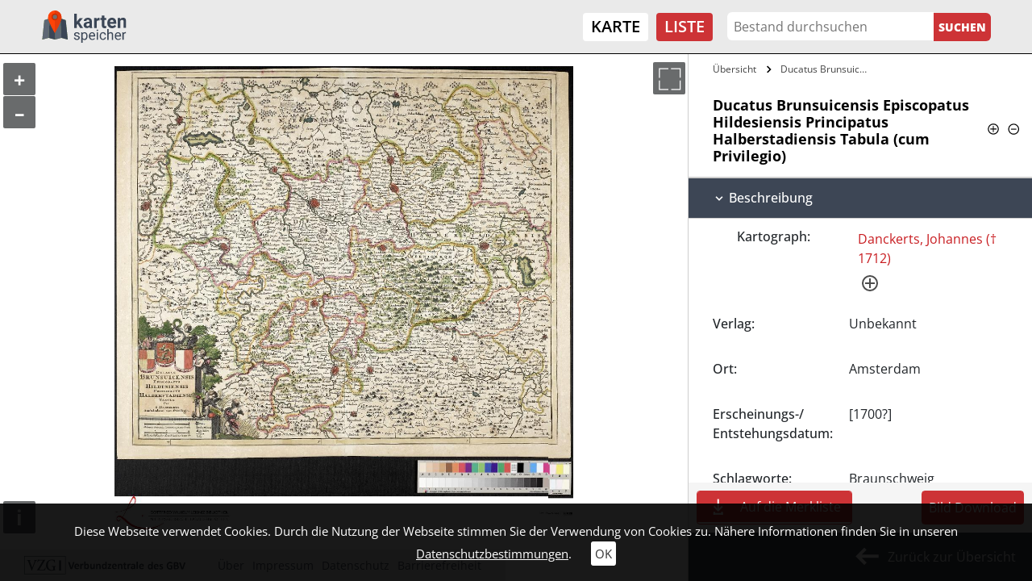

--- FILE ---
content_type: text/css; charset=utf-8
request_url: https://kartenspeicher.gbv.de/typo3conf/ext/jo_content/Resources/Public/Css/T_39/t_39_portal_base.css?1692603839
body_size: 14983
content:
/* Suchschlitz */
.search_wrap {
    background-color: var(--searchwrap_bg);
    padding: 10px 15px;
    margin-bottom: 10px;
}
.pre_mask_title,
.pre_mask_text{
    padding: 30px 0;
}
.searchform {
    padding: 40px 0 20px;
}
.searchform form {
    display: flex !important;
}
.searchform input {
    height: 100%;
    border: none;
    outline: none;
    border-radius: 0;
    margin: 0;
}
.searchform .search_box {
    flex: 1;
    padding: 5px 8px;
    height: 40px;
}
.searchform .search_button {
    background-image: var(--icons_white);
    background-color: rgba(0, 0, 0, .7);
    background-size: 800px;
    background-repeat: no-repeat;
    background-position: -639px -1px;
    width: 40px;
    height: 40px;
    cursor: pointer;
}

.joControls .c_button,
.joFound {
    height: 50px;
    border: none;
    line-height: 50px;
    text-align: center;
    cursor: pointer;
    overflow: hidden;
    position: relative;
    margin: 0;
    border-radius: 0;
    padding: 0;
}
.joControls .c_button {
    display: block;
    position: relative;
    width: 50px;
    background-color: transparent;
    transition: background-color 0.3s ease;
}
.joControls .c_button.active:focus,
.joControls .c_button.active:hover,
.joControls .c_button.active,
.joControls .c_button:hover,
.joControls .c_button[aria-expanded="true"] {
    background-color: var(--default_bg);
}
.c_button:hover .joSprite,
.c_button.active .joSprite {
    background-image: var(--icons_white);
}
.joControls .c_button {
    line-height: 35px;
}
.joFound {
    font-size: 15px;
    border-right: none;
    color: #000000;
    padding: 0 15px;
    cursor: auto;
}
.joFound-text {
    border-top: 1px solid black;
}
.facettes.container {
    background-color: rgba(0, 0, 0, .7);
}
.joControls {
    border-bottom: none;
}
/* Sortierung und Switch */
.image_only_label,
.item_sorting_label {
    margin-right: 5px;
}
.item_sorting {
    display: flex;
    list-style: none;
    padding: 0;
    margin: 0;
}
.item_sorting li {
    margin-right: 5px;
}
.item_sorting a {
    padding: 5px 10px;
    background-color: #696b6d;
    color: white;
    border-radius: 4px;
}
.item_sorting a:after {
    content: '\2191';
    font-size: 15px;
}
.item_sorting .active a {
    background-color: var(--default_bg);
}
.item_sorting .direction_desc a:after {
    content: '\2193';
}
.joMainWrapper .sort_switch_wrap {
    width: 100%;
}
.joListandtable > li {
    padding: 0;
    margin-right: 5px;
}
.joListandtable a {
    width: 24px;
    height: 24px;
    display: block;
    background-image: var(--icons_black);
    background-color: transparent;
    background-size: 520px;
    background-repeat: no-repeat;
    font-size: 0;
    transition: background-color 0.3s ease;
    border: 1px solid #000;
    border-radius: 4px;
}
.joListandtable .list_icon {
    background-position: -418px -107px;
}
.joListandtable .grid_icon {
    background-position: -2px -157px;
}
.joListandtable .gallery_icon {
    background-position: -81px -183px;
}
.joListandtable a:hover,
.joListandtable .active a {
    background-image: var(--icons_white);
    background-color: var(--default_bg);
    transition: background-color 0.3s ease;
}
/* Liste - Tabelenansicht */
.joDetail .classic_view .tableview.results{
    padding-top: 20px;
}
.joDetail .classic_view .tableview .table_inner_wrap{
    table-layout: auto;
    width: 100%;
    white-space: nowrap;
}
.joDetail .classic_view .tableview .table-item{
    border-top: 1px solid #aaa5a5;
}
.joDetail .classic_view .tableview .table-item td{
    padding: 3px 10px 3px 0;
    overflow: hidden;
    text-overflow: ellipsis;
    min-width: fit-content;
}
.joDetail .classic_view .tableview .table-item .table_img_link{
    background-color: grey;
    padding: 5px;
}
.joDetail .classic_view .tableview .table-item .table-img{
    padding: 30px;
    background-repeat: no-repeat;
    background-size: contain;
    background-position: 50% 50%;
}
.joDetail .classic_view .tableview .table-item td:last-child{
    padding-right: 0;
    width: 100%;
}
.joDetail .classic_view .searchinstructure_wrap .searchinstructure{
    display: inline-block;
    color: #ffffff;
    background-color: #1865e2;
    padding: 8px 15px;
    margin: 20px 0 0;
}

/* Liste - Folderansicht */
.list_container_wrap{

}
.list_container_wrap .folder_bcp_wrap{
    padding: 0 0 20px 0; 
    border-bottom: #000000 1px solid;
    margin: 20px 0;
}
.list_container_wrap .folder_bcp_wrap a{
    color: var(--link_normal_color);
}
.list_container_wrap .folder_object .folder-wrap h3,
.list_container_wrap .folder a{
    color: #000000;   
}
.list_container_wrap .folder{
    position: relative;
    overflow: hidden;
}
.list_container_wrap .folder .folder_icon,
.list_container_wrap .folder-img{
    padding-top:100%;
    width: 100%;
    background-repeat: no-repeat;
    background-position: 50% 50%;
    background-size: contain;
    margin: 0 0 15px 0;
}
.list_container_wrap .folder-img:hover{
    
}
.list_container_wrap .folder .deadend,
.list_container_wrap .folder a{
    display: flex;
    text-align: center;
    flex-direction: column;
    align-content: center;
}
.list_container_wrap .folder,
.list_container_wrap .folder_object{
    margin-bottom: 30px;
}
.list_container_wrap .folder .deadend,
.list_container_wrap .folder a,
.list_container_wrap .folder_object .folder-wrap{
    height: 100%;
}
.list_container_wrap .folder_object .folder-wrap h3,
.list_container_wrap .folder .deadend{
    padding: 15px;
}
.list_container_wrap .folder a,
.list_container_wrap .folder_object .folder-wrap{
    padding: 0 10px;
}
.list_container_wrap .folder_object .folder-wrap{
    text-align: center;
}
.list_container_wrap .folder .folder_icon{
    background-color: grey;
}
.list_container_wrap .folder_object .folder-wrap h3{
    margin: unset;
    padding: unset;
    line-height: 1.2;
    text-transform: unset;
    letter-spacing: unset;
}
.list_container_wrap .folder_object .folder-wrap h3{
     font-weight: 300;
}
.list_container_wrap .folder_object .folder-wrap h3{
    display: -webkit-box;
    -webkit-line-clamp: 4;
    -webkit-box-orient: vertical;
    overflow: hidden;
}
.list_container_wrap .folder .deadend span,
.list_container_wrap .folder a span{
    display: block;
    font-size: 20px;
}
.level_up{
    text-align: center;
    padding:20px 0;
}
.found_in_structure{
    border-top: #000000 1px solid;
    padding:30px 0;
}

.facettes {
    background-color: var(--facettes_bg);
    padding-right: 15px;
    padding-left: 15px;
}
.joSameYears-text,
.joNoTime {
    padding: 15px;
    margin: 0 20px;
    text-align: center;
    font-size: 16px;
}
.joPageTimeline {
    width: 100%;
    height: auto;
    margin: 0 0 6px 0;
}
.joStartSlider div.joSlideableYearContainer .ecke,
.joStartSlider div.joSlideableYearContainer .content,
.joEndSlider div.joSlideableYearContainer .ecke,
.joEndSlider div.joSlideableYearContainer .content {
    color: var(--year_slider_ecke_color);
    background-color: var(--year_slider_ecke_bg_color);
}
.joFacettesContainer .joLoadNext,
.joFacettesContainer .joLoadPrev {
    text-align: center;
}
.joFacettesContainer .joAjaxLoadNext {
    -webkit-transform: rotate(90deg);
    transform: rotate(90deg);
}
.joFacettesContainer .joAjaxLoadPrev {
    -webkit-transform: rotate(-90deg);
    transform: rotate(-90deg);
}
.joFacettesContainer .joAjaxLoadNext,
.joFacettesContainer .joAjaxLoadPrev {
    display: inline-block;
    width: 40px;
    height: 40px;
    background-image: var(--icons_black);
    background-color: transparent;
    background-size: 800px;
    background-repeat: no-repeat;
    cursor: pointer;
    background-position: -520px -40px;
}
#entityFirstletter .joFacettesContainer,
#classificationtagsFirstletter .joFacettesContainer {
    overflow: hidden;
    position: relative;
}
.joFacettesContainer .joIndex {
    position: absolute;
    width: 100%;
}
/* search / facettes - ende */

/* facettes - tab content - start */
.facettes .tab-pane-inactive,
.facettes .tab-pane {
    position: relative;
    padding: 30px 0 15px;
}
.facettes h3 {
    color: var(--facettes_header);
}
.results {
    padding-top: 40px;
}
.list_container_wrap.folder_wrap h2,
.list_container_wrap .folder a span,
.results h3,
.facettes h3{
    font-weight: 300;
}
.list_container_wrap.folder_wrap h2,
.list_container_wrap .folder a span,
.results h3,
.facettes h3{
    font-size: 16px;
}
.results h3,
.facettes h3 {
    margin: 0 0 5px 0;
    padding: 0 0 5px;
}
.facettes h3 {
    border-bottom: var(--facettes_header_border) 1px dotted;
}
.index_wrapper > .row {
    margin-left: 0;
    margin-right: 0;
}
.index_wrapper .index_col {
    padding-left: 0;
    padding-right: 5px;
}
.index_wrapper .index_col:last-child {
    padding-right: 0;
}
.index_wrapper .button_wrap {
    position: relative;
}
.facettes .button_wrap {
    display: flex;
    margin-bottom: 5px;
}
.index_wrapper span,
.index_wrapper a {
    position: relative;
    display: block;
}
.facettes .joCheck {
    background-color: transparent;
    border: 1px solid var(--facettes_checkbox);
    cursor: pointer;
    color: transparent;
    user-select: none;
    width: 23px;
    height: 23px;
    margin: 0 4px 0 0;
    padding: 0;
    min-height: 23px;
    line-height: 23px;
}
.facettes .joCheck.joCheckColor_active::before {
    content: " ";
    width: 21px;
    height: 21px;
    display: block;
    background-image: var(--icons_white);
    background-color: transparent;
    background-size: 500px;
    background-repeat: no-repeat;
    background-position: -302px -2px;
    opacity: .8;
}
.facettes .add.joCheckColor_active::after {
    content: "x";
    width: 20px;
    height: 20px;
    display: block;
    opacity: .8;
    position: absolute;
    top: -10px;
    right: -15px;
}
.index_wrapper .button_wrap a {
    color: var(--facettes_link);
}
.index_wrapper .button_wrap a.add {
    padding-right: 10px;
    border-radius: 4px;
    width: auto;
}
.facettes .add,
.facettes .remove {
    display: flex;
    width: 100%;
    background-color: transparent;
    padding: 0 3px;
    font-size: 15px;
    min-height: 23px;
    line-height: 23px;
    transition: background-color 0.3s ease;
}
.facettes .add.joCheckColor_active,
.facettes .add.joCheckColor_inactive:hover {
    background-color: var(--facettes_link_hover_bg);
}
.joAutocomplete-container .joAutoPer-icon,
.facettes .joAlphIndex-icon {
    display: inline-block;
    width: 30px;
    height: 25px;
    vertical-align: middle;
    background-image: url(--icons_white);
    background-color: transparent;
    background-size: 950px;
    background-repeat: no-repeat;
    margin-bottom: 3px;
}
.facettes .joAlphIndex-icon {
    background-position: -725px -127px;
    background-size: 800px;
}
.joAlphabetIndex {
    margin: 0;
    padding: 0;
    list-style-type: none;
}
.joAutocomplete,
.joAlphabetIndex,
.lbl {
    display: inline-block;
    vertical-align: middle;
}
.joAlphabetIndex li {
    text-align: center;
    float: left;
    margin: 0 0 1px 1px;
    position: relative;
}
.joControls li .joKreis,
.joAlphabetIndex li .joKreis{
    width:5px;
    height:5px;
    background-color: red;
    position: absolute;
    right: 6px;
    top: 3px;
    border-radius: 100%;
}
.joAlphabetIndex li span,
.joAlphabetIndex li a {
    margin: 0;
    color: #ffffff;
    width: 35px;
    height: 35px;
    line-height: 35px;
    display: block;
    background-color: transparent;
    text-decoration: none;
}
.joAlphabetIndex li span {
    color: rgba(255, 255, 255, .3);
}
.joAlphabetIndex li a:hover,
.joAlphabetIndex li.active a {
    background-color: var(--default_bg);
}
.joFacettesContainer .index_wrapper {
    margin-left: 0;
    margin-right: 0;
}
.alternativeview_1 {
    background-color: #ffffff;
}
.alternativeview_1 .fi01 {
    flex: 1;
}
.alternativeview_1 .fo01 {
}
.alternativeview_1 .tl01 {
    width: 100%;
}
.alternativeview_1 .v01 {
}
.alternativeview_1 .c_button {
    height: auto;
    width: auto;
    display: flex;
}
.alternativeview_1 .c_button .joSprite {
    height: 35px;
    width: 35px;
    background-size: 600px;
}
.alternativeview_1 .t01 {
    color: var(--link_normal_color);
}
.alternativeview_1 .c_button.active .t01,
.alternativeview_1 .c_button:hover .t01 {
    color: var(--link_hover_color);
}
.alternativeview_1 .fi01,
.alternativeview_1 .fo01,
.alternativeview_1 .v01 {
    padding-bottom: 20px;
}
.joTimeLineAndFilter .c_button .joSprite {
    background-image: var(--icons_red);
}
.joTimeLineAndFilter .c_button:hover .joSprite,
.joTimeLineAndFilter .c_button.active .joSprite {
    background-image: var(--icons_white);
}
.joTimeLineAndFilter .c_button {
    border: 1px solid var(--main_color);
    border-radius: 4px;
    margin-right: 8px;
}
.alternativeview_1 .t01 {
    text-overflow: ellipsis;
    white-space: nowrap;
    overflow: hidden;
    max-width: 6vw;
    padding-right: 5px;
    color: #000;
    font-weight: 700;
}
.joTimeLineAndFilter .c_button {
    border: 1px solid #000;
}
.joTimeLineAndFilter .joControls .c_button.active:hover,
.joTimeLineAndFilter .joControls .c_button.active,
.joTimeLineAndFilter .joControls .c_button:hover,
.joTimeLineAndFilter .c_button.active,
.alternativeview_1 .c_button:hover {
    border: 1px solid var(--main_color);
    background-color: transparent;
}
.joTimeLineAndFilter .c_button .joSprite {
    background-image: var(--icons_black);
}
.joTimeLineAndFilter .c_button:hover .joSprite,
.joTimeLineAndFilter .c_button.active .joSprite {
    background-image: var(--icons_red);
}
.joControls .c_button:hover {
    background-color: transparent;
}
.alternativeview_1 .c_button.active .t01,
.alternativeview_1 .c_button:hover .t01 {
    color: var(--main_color);
}
#joDeleteIcon {
    background-color: transparent;
}
#joDeleteIcon .joSprite {
    background-image: var(--icons_black);
}
.c_button.active #joDeleteIcon .joSprite,
.c_button:hover #joDeleteIcon .joSprite {
    background-image: var(--icons_red);
}
.joAutocomplete-container .joAutoPer-icon,
.facettes .joAlphIndex-icon {
    background-image: var(--icons_black);
}

.joFacettedSearch .img_wrap {
    width: 25px;
    height: 25px;
    overflow: hidden;
    position: relative;
    margin-right: 3px;
}
.joFacetteItem,
.joFacettedSearch .img_wrap,
.joFacettedSearch span {
    display: inline-block;
    vertical-align: middle;
}
.joFacettedSearch span {
    color: var(--facettes_header);
    font-style: italic;
}
.joFacetteItem {
    border-radius: 3px;
    margin: 0 5px;
    line-height: 100%;
    background-color: #696b6d;
    padding: 3px 5px;
    position: relative;
}
.joFacettedSearch a {
    color: #ffffff;
    text-decoration: none;
}
.joFacettedSearch a .img-container {
    background-color: #bc0d12;
    position: absolute;
    right: -10px;
    top: -10px;
    border-radius: 20px;
    color: #ffffff;
    z-index: 150;
    line-height: 100%;
    width: 19px;
    height: 19px;
    display: none;
    overflow: hidden;
}
.joFacetteItem:hover .img-container {
    display: block;
}
.joFacetteItem .img-container .joSprite {
    background-image: var(--icons_white);
    background-position: -209px 0px;
    background-size: 350px;
}
#joDeleteIcon {
    background-color: #bc0d12;
    height: 100%;
}
#joDeleteIcon .joSprite {
    background-image: var(--icons_white);
    background-position: -569px 0px;
}
.delete_text,
.showfilter_text {
    display: none;
}
/* facettes - tab content - ende */

/* Icons - start */
a[href="#tenantHierarchy"] .joSprite,
a[href="#tenant"] .joSprite {
    background-position: -266px 1px;
}
a[href="#entityFirstletter"] .joSprite {
    background-position: -237px -28px;
}
a[href="#facette_info"] .joSprite {
    background-position: -448px -118px;
}
a[href="#classCollection"] .joSprite {
    background-position: -117px -57px;
}
a[href="#publisherFirstletter"] .joSprite {
    background-position: -297px -177px;
}
a[href="#searchparams"] .joSprite {
    background-position: -568px -58px;
}
a[href="#classificationtagsFirstletter"] .joSprite {
    background-position: -147px -88px;
}
a[href="#objectTypeHierarchy"] .joSprite,
a[href="#objectType"] .joSprite {
    background-position: -566px 2px;
}
a[href="#locationHierarchy"] .joSprite {
    background-position: -57px 2px;
}
a[href="#scaleMetric"] .joSprite {
    background-position: -477px -58px;
}
a[href="#classProject"] .joSprite {
    background-position: -522px 0px;
}
a[href="#location"] .joSprite,
a[href="#locationFirstletter"] .joSprite {
    background-position: -117px 1px;
}
a[href="#objectsPlantsFirstletter"] .joSprite {
    background-position: -710px -93px;
}
a[href="#timeline"] .joSprite {
    background-position: -141px 1px;
}
a.active[href="#searchparams"] .joSprite,
a[href="#searchparams"]:hover .joSprite {
    background-image: var(--icons_white);
}
a[href="#datasource"] .joSprite {
    background-position: -388px -177px;
}
.joSearchControl{
    display: flex;
    border-top: #000000 1px dotted;
}
.joSearchControl .img_wrap .joSprite {
    background-image: var(--facette_search_result_icons);
}
#joDeleteIcon .joSprite {
    background-position: -357px 2px;
}
.joSearchControl div#fulltext {
    background-position: -482px -3px;
}
.joSearchControl div#timeline {
    background-position: -93px -4px;  
}
.joSearchControl div#tenant,
.joSearchControl div#tenantHierarchy {
    background-position: -273px -5px;
}
.joSearchControl div#sortvar {
    background-position: -242px -93px;
}
.joSearchControl div#classCollection {
    background-position: -122px -63px;
}
.joSearchControl div#scaleMetric {
    background-position: -481px -63px;
}
.joSearchControl div#entitynorole {
    background-position: -242px -34px;
}
.joSearchControl div#classificationtags {
    background-position: -152px -93px;
}
.joSearchControl div#objectTypeHierarchy,
.joSearchControl div#objectType {
    background-position: -571px -3px;
}
.joSearchControl div#location {
    background-position: -123px -4px;
}
.joSearchControl div#locationHierarchy {
    background-position: -63px -3px;
}
.joSearchControl div#publisher {
    background-position: -304px -182px;
}
.joSearchControl div#Boundingbox {
    background-position: -453px -182px;
}
.joSearchControl div#objectsPlants {
    background-position: -720px -98px;
}
.joSearchControl div#classProject {
    background-position: -528px -6px;
}
.joSearchControl div#searchradius {
    background-position: -123px -93px;
}
/* Icons - ende */

/* resultlist - start */
.list_notable {
    border: 1px solid var(--resultlist_border);
    padding: 0;
    margin-bottom: 20px;
}
.list_notable:hover {
    box-shadow: 0px 0px 10px rgb(0 0 0 / 60%);
}
.list_notable .joResponseImage {
    width: 100%;
    height: auto;
    border: rgba(0, 0, 0, 1) 5px solid;
}
.list_notable .txt {
    padding: 20px 10px 20px 20px;
    margin-left: 0;
}
.list_notable .sw {
    margin-bottom: 15px;
}
.list_notable h2 {
    font-size: 25px;
    padding: 0 0 30px;
    margin: 0;
}
.list_notable a {
    color: black;
}
.list_notable .label {
    font-weight: 600;
}
.list_notable .item_no_label_wrap.ha,
.list_notable .item_no_label_wrap.ha div,
.list_notable .item_wrap.ha,
.list_notable .item_wrap.ha div{
    display: inline;
}
.load_child_elements a,
.detailEntityLink,
a.joDetailBlue,
.list_notable a.underline {
    background-color: rgba(0, 0, 0, 0.5);
    display: inline-block;
    padding: 3px 5px;
    border-radius: 4px;
    margin: 0 0 2px;
    transition: background-color 0.3s ease;
    color: #fff;
    text-decoration: none;
    position: relative;
}
.list_notable .detailEntityLink {
    color: #fff;
}
.list_notable .joListLinks {
    padding: 0;
}
.control_button {
    margin-bottom: 3px;
    overflow: hidden;
    width: 100%;
}
.table .control_button a,
.list_notable .control_button a,
.list_notable .control_button .inactive_link,
.table .control_button .inactive_link {
    text-decoration: none;
    display: flex;
    -webkit-box-orient: horizontal;
    -webkit-box-direction: reverse;
    -ms-flex-direction: row-reverse;
    flex-direction: row-reverse;
}
.control_button span {
    width: 100%;
}
.control_button a > div,
.control_button span {
    transition: background-color 0.3s ease;
    background-color: var(--link_normal_bg);
}
.control_button a:hover div,
.control_button a:hover span {
    background-color: var(--link_hover_bg);
    text-decoration: none;
    color: var(--link_hover_color);
}
.control_button span,
.control_button.viewer .inactive_link span {
    line-height: 40px;
    padding: 0 5px 0 0;
    color: var(--link_normal_color);
}
.gallery_view .control_button span {
    color: var(--link_hovergrid_color);
}
.control_button a div,
.control_button .link div,
.control_button .inactive_link div {
    width: 40px;
}
.results .viewer .joSprite,
.results .detail .joSprite,
.results .colbox .joSprite {
    background-image: var(--icons_white);
    background-color: transparent;
    background-repeat: no-repeat;
    height: 100%;
}
.results .detail .joSprite {
    background-size: 750px;
    background-position: -74px -78px;
}
.results .viewer .joSprite {
    background-size: 620px;
    background-position: 3px -60px;
}
.results .colbox .joSprite {
    background-size: 650px;
    background-position: -95px -130px;
}
.tei_exist {
    opacity: .8;
}
.tei_exist_true a .addGradient,
.tei_exist_true a span,
.tei_exist_true a:hover .addGradient,
.tei_exist_true a:hover span {
    background-color: rgba(18, 191, 18, .72);
}
.list_notable .teaser {
    width: 100%;
}
.control_wrap {
    padding: 20px 0 0 0;
}

/* resultlist - ende */

/* Paginator - start */
.joPaginateWrap {
    text-align: center;
    margin-top: 15px;
    margin-bottom: 15px;
}
.joPaginateWrap li span,
.joPaginateWrap li {
    display: inline-block;
}
.joPaginateWrap li span,
.joPaginateWrap .page-link {
    color: #000000;
    border-radius: 0;
    min-width: 50px;
    height: 50px;
    line-height: 50px;
    padding: 0;
    text-align: center;
    text-decoration: none;
    border: none;
}
.joPaginateWrap li:first-child span,
.joPaginateWrap .pagination li:first-child a {
    transform: rotate(180deg);
}
.joPaginateWrap li span{
    background-color: #ffffff;
    opacity: 0.3;
}
.joPaginateWrap li span,
.joPaginateWrap .pagination li:first-child a,
.joPaginateWrap .pagination li:last-child a {
    font-size: 0;
    background-image: var(--icons_black);
    background-repeat: no-repeat;
    background-size: 900px;
    background-position: -537px -43px;
}
.joPaginateWrap .pagination li:first-child a:hover,
.joPaginateWrap .pagination li:last-child a:hover {
    background-image: var(--icons_white);
}

/* Paginator - ende */

/* entityfacts / plus - minus - start */
.joEntityFactsContainer {
    margin-top: 10px;
}
.joEntityFactsContainer .joContent-container > .row {
    margin-bottom: 10px;
    padding-bottom: 10px;
    border-bottom: 1px solid #e4e4e4;
    margin-left: 0;
}
.joEntityFactsContainer .joThumb {
    width: 100%;
    height: auto;
    border: 5px solid #34393c;
}
.joEntityFactsContainer .joLabel {
    font-weight: 400;
    padding-left: 0;
}
.plus .vertical {
    transition: all 0.5s ease-in-out;
    transform: rotate(-90deg);
}
.plus .horizontal {
    transition: all 0.5s ease-in-out;
    transform: rotate(-90deg);
    opacity: 1;
}
.minus {
    opacity: 1;
}
.minus .vertical {
    transition: all 0.5s ease-in-out;
    transform: rotate(90deg);
}
.minus .horizontal {
    transition: all 0.5s ease-in-out;
    transform: rotate(90deg);
    opacity: 0;
}
.joEntityfacts,
.joRis {
    position: relative;
    display: inline-block;
    height: 20px;
    width: 20px;
    opacity: .7;
    left: 5px;
    top: 4px;
    cursor: pointer;
}
.joEntityfacts .horizontal,
.joRis .horizontal {
    position: absolute;
    background-color: black;
    width: 12px;
    height: 2px;
    left: 50%;
    margin-left: -6px;
    top: 50%;
    margin-top: -1px;
}
.joEntityfacts .vertical,
.joRis .vertical {
    position: absolute;
    background-color: black;
    width: 2px;
    height: 12px;
    left: 50%;
    margin-left: -1px;
    top: 50%;
    margin-top: -6px;
}
.joEntityfacts .kreis,
.joRis .kreis {
    position: relative;
    width: 100%;
    height: 100%;
    border-radius: 100%;
    border: solid 2px black;
}
.sameAs-container {
    margin-top: 50px;
    margin-bottom: 25px;
    border-bottom: 1px solid #e4e4e4;
    padding-bottom: 25px;
}
.sameAs {
    position: relative;
}
.sameAs .joIcon-container {
    position: absolute;
}
.sameAs .joIcon {
    width: 16px;
    height: auto;
}
.sameAs .name {
    padding: 0 5px 0 32px;
}
.joExternLink {
    display: inline-block;
    width: 20px;
    height: 20px;
    position: relative;
    top: 5px;
    background-image: url(/typo3conf/ext/jo_museo/Resources/Public/Images/sprite.svg);
    background-size: 250px;
    background-repeat: no-repeat;
    background-position: -188px -71px;
}

/* entityfacts / plus - minus - start */

/* AND OR Toggle */
.and_or_toggle {
    display: inline-block;
    vertical-align: middle;
    font-size: 12px;
}
.and_or_toggle > a.active {
    display: none;
}
.joFacettedSearch .and_or_toggle > a {
    margin-left: 15px;
}
.joAndOrSwitch {
    position: relative;
    display: inline-block;
    width: 56px;
    height: 18px;
    margin-bottom: 0;
    font-size: 12px;
}
.joAndOrSwitch input {
    display: none;
}
.joAndOrSwitch input.joAndOrCheck:checked ~ .slider, 
.joAndOrSwitch .slider{
    background-color: grey;
}
.joAndOrSwitch .square {
    border-radius: 15px;
}
.joAndOrSwitch .slider {
    position: absolute;
    cursor: pointer;
    top: 0;
    left: 0;
    right: 0;
    bottom: 0;
    background-color: var(--default_bg);
    -webkit-transition: .4s;
    transition: .4s;
}
.joAndOrSwitch .joAndText {
    display: none;
    position: absolute;
    color: white;
    font-style: normal;
    left: 12px;
    top: 0;
    user-select: none;
}
.joAndOrSwitch input.joAndOrCheck:checked ~ .joAndText {
    display: block;
}
.joAndOrSwitch .joOrText {
    display: block;
    position: absolute;
    color: white;
    font-style: normal;
    right: 9px;
    top: 0px;
    user-select: none;
}
.joAndOrSwitch input.joAndOrCheck:checked ~ .joOrText {
    display: none;
}
.joAndOrSwitch .slider:before {
    position: absolute;
    content: "";
    height: 13px;
    width: 13px;
    left: 2px;
    bottom: 3px;
    background-color: white;
    -webkit-transition: .4s;
    transition: .4s;
}
.joAndOrSwitch .square:before {
    border-radius: 50%;
}
.joAndOrSwitch input.joAndOrCheck:focus ~ .slider {
    box-shadow: 0 0 1px rgba(0,121,54,1);
}
.joAndOrSwitch input.joAndOrCheck:checked ~ .slider:before {
    -webkit-transform: translateX(39px);
    -ms-transform: translateX(39px);
    transform: translateX(39px);
}
/* map - start */
#joMaps-container {
    height: 100vh;
}
#map-list {
    height: 100%;
}
#map-list .joScrollWrap {
    height: 100%;
    position: relative;
    width: 100%;
    z-index: 15;
    padding: 8px;
    background-color: #eaeae9;
}
#map-list .joPageTimeline {
    width: 100%;
    height: auto;
    margin: 15px 0 25px;
}
#map-list .joObjekteTimeline .joStartSlider, 
#map-list .joObjekteTimeline .joEndSlider {
    width: 16px;
    height: 16px;
    border-radius: 16px;
    border: rgba(255,255,255,1) 1px solid;
    top: 100%;
    left: 100%;
    margin-top: -8px;
    position: absolute;
    cursor: pointer;
    z-index: 9000; 
    background-color: #3D4655;
}
#map-list .joObjekteTimelineEndJahr span, 
#map-list .joObjekteTimelineStartJahr span {
    font-size: 12px;
    color: var(--facettes_header);
}
#ol4-mapdiv {
    width: 100%;
    height: 100%;
    background-color: #aad3df;
}
#joInfo-container {
    display: none;
    position: absolute;
    top: 0;
    right: -100%;
    width: 85%;
    -moz-transition: right 0.3s;
    -webkit-transition: right 0.3s;
    transition: right 0.3s;
    padding: 15px;
    margin: 0 5px;
    background-color: white;
}
.map-slide-box {
    width: 90%;
    word-break: break-word;
    hyphens: auto;
    visibility: hidden;
    position: absolute;
    top: 20px;
    left: 0;
    bottom: 20px;
    transform: translateX(0%);
    z-index: 10;
    transition: visibility 0.5s ease, transform 0.5s ease;
    padding-top: 60px;
    overflow: hidden;
    background-color: #ffffff;
}
.map-slide-box.active {
    visibility: visible;
    transform: translateX(calc(-100% - 1px));
    transition: visibility 0.5s ease, transform 0.5s ease;
}
.map-slide-item {
    display: none;
    overflow: auto;
    height: 100%;
    padding: 0 15px 15px;
    margin:  0;
}
.map-slide-item.active {
    display: block;
}
.map-slide-item .close {
    font-size: 40px;
    width: 40px;
    height: 40px;
    position: absolute;
    top: 10px;
    right: 10px;
    background-color: var(--map_button_bg);
    color: white;
    line-height: 40px;
    opacity: 1;
    outline: none;
    z-index: 20;
    background-image: var(--map_button_icons);
    background-size: 750px;
    background-position: -448px 1px;
    border-radius: 4px;
}
.map-slide-item .close:focus,
.map-slide-item .close:hover {
    background-color: var(--map_button_hover_bg);
    background-image: var(--map_button_hover_icons);
}
.map-slide-item .close > span {
    display: none;
}
.map-slide-item #jo_popup_carousel .carousel-item {
    display: block;
    border-bottom: rgba(0, 0, 0, 0.3) 1px solid;
    margin-bottom: 30px;
    padding-bottom: 30px;
}
.map-slide-item #jo_popup_carousel .carousel-item:last-child {
    margin-bottom: 0;
    padding-bottom: 0;
    border-bottom: 0;
}
.map-slide-item .grid-img {
    border: rgba(0, 0, 0, 0.3) 1px solid;
    margin-left: 0;
    margin-right: 0;
}
.map-slide-item .control_wrap {
    display: flex;
    justify-content: space-between;
}
.map-slide-item .control_wrap > div {
    margin-right: 5px;
}
.map-slide-item .control_wrap > div:last-child {
    margin-right: 0px;
}
.map-slide-box .title_or_symbols h2 {
    padding: 5px 0 15px;
    line-height:130%;
}
.map-slide-box .title_or_symbols h2 a {
    font-weight: 600;
    color: black;
}
.map-slide-box .joListText > .clearfix.row {
    font-size: 17px;
}
.map-slide-box .list_notable .img,
.map-slide-box .list_notable .txt,
.map-slide-box .list_notable .joTime-container {
    display: block;
}
.map-slide-box .list_notable .txt {
    padding-left: 0;
    padding-right: 0;
    margin: 0;
}
.map-slide-box .list_notable .img {
    padding: 0;
}
.map-slide-box .title_or_symbols > .clearfix {
    display: none;
}
.map-slide-box .results {
    padding-top: 0;
    padding-bottom: 0;
}
.map-slide-box .list_notable {
    border-bottom: none;
}
.map-slide-box .img,
.map-slide-box .txt,
.map-slide-box .txt > div {
    -webkit-box-flex: 0;
    -ms-flex: 0 0 100%;
    flex: 0 0 100%;
    max-width: 100%;
}
.map-slide-box .img{
    position: relative;
}
.map-slide-box .img a{
    display: block;
}
#map-list .container.joControls-container {
    padding: 0;
}
.map-slide-box .grid-img {
    height: 250px;
}
.results .map-slide-item .detail .joSprite {
    background-position: -79px -80px;
    width: 30px;
    height: 30px;
}
.map-slide-item .colbox .joSprite {
    background-position: -98px -132px;
    width: 30px;
    height: 30px;
}
.map-slide-item .colbox .listBookmarkRemove .joSprite {
    background-position: -392px -2px;
}
.locatePoint .joSprite {
    background-position: -668px -99px;
    height: 40px;
}
#joMaps-container .map-item-header-title h2 {
    padding: 0;
}
#map-list .list_notable {
    margin: 0;
    padding: 0;
    color: var(--map_listcolor);
    background-color: var(--map_listcolor_bg);
    border: none;
    border-bottom: rgba(0, 0, 0, 0.3) 1px solid;
}
#map-list .list_notable.active {
    color: var(--map_listcolor_active);
    background-color: var(--map_listcolor_active_bg);
}
#map-list .list_notable:hover {
    box-shadow: none;
}
#map-list .results.container {
    padding: 0;
    background-color: var(--map_result_bg);
}
#joMaps-container .map-item-header-title {
    width: 100%;
    cursor: pointer;
    padding: 0;
}
#map-list .joScrollWrap .map-item-header {
    padding: 15px;
}
#map-list .joFound {
    border-bottom: none;
    padding-left: 0;
    padding-right: 0;
}
.drw-box-info {
    display: none;
    position: absolute;
    left: 50%;
    bottom: 0;
    transform: translateX(-50%);
    background-color: var(--map_button_bg);
    color: var(--map_button_color);
    cursor: pointer;
    padding: 11px 25px 11px 15px;
    user-select: none;
    font-weight: 300;
    margin-bottom: 0;
    border-radius: 0;
}
.drw-box-info p {
    margin: 0;
}
.drw-box-close {
    position: absolute;
    right: 2px;
    top: 15px;
    width: 20px;
    height: 20px;
    background-image: var(--icons_white);
    background-size: 400px;
    background-position: -240px 0px;
    opacity: .75;
}
.ol-viewport .joLayerContainer {
    left: 0;
}
.ol-viewport .loc_bound_btn_wrapper {
    display: flex;
    justify-content: center;
    width: 100%;
    position: absolute;
    top: unset;
    bottom: 100px;
}
.ol-viewport .boundingbox_button {
    position: relative;
    top: unset;
}
.ol-viewport .boundingbox_button .joModeToggle {
    width: auto;
    height: auto;
    padding: 11px 15px;
    font-weight: 300;
    margin-right: 0;
}
.btn_container {
    position: absolute;
    right: 0;
    z-index: 20;
    padding: 10px 3px 10px 10px;
}
.toggletext {
    padding: 0;
    border-radius: 0;
}
#sidebarCollapse,
.togglefullscreen {
    display: none;
}
.btn-jo {
    color: var(--detail_button_color);
    background-color: var(--detail_button_bg);
    border: none;
    margin-bottom: 1px;
    outline: 0;
    box-shadow: none;
    border-radius: 2px;
}
.togglefullscreen > span,
.toggletext > span,
.img_zoom_in > span,
.img_zoom_out > span {
    background-image: var(--map_button_icons);
    width: 40px;
    height: 40px;
    color: transparent;
    text-align: center;
    cursor: pointer;
    background-color: transparent;
    background-size: 900px;
    background-repeat: no-repeat;
}
.toggletext > span {
    background-position: -589px -49px;
}
.toggletext.active > span {
    transform: rotate(180deg);
}
.togglefullscreen > span {
    background-position: -361px -271px;
}
.togglefullscreen.in_fullscreen > span {
  background-position: -453px -271px;
}
.togglefullscreen {
    top: 45px;
}
div.ol-control button {
    display: block;
    margin: 1px;
    padding: 0;
    color: var(--map_button_color);
    font-size: 25px;
    font-weight: 700;
    text-decoration: none;
    text-align: center;
    height: 40px;
    width: 40px;
    line-height: 100%;
    background-color: var(--map_button_bg);
    border: none;
    border-radius: 2px;
    outline: none;
    cursor: pointer;
}
div.ol-control button:focus,
div.ol-control button:hover {
    color: var(--map_button_hover_color);
    background-color: var(--map_button_hover_bg);
}
div.ol-zoom {
    top: 0;
    left: 0;
    padding: 10px;
}
div.ol-control {
    position: absolute;
    border-radius: 0;
    padding: 10px 10px 10px 3px;
}
div.ol-control,
div.ol-control:hover {
    background-color: unset;
}
div.ol-zoom .ol-zoom-out,
div.ol-zoom .ol-zoom-in {
    border-radius: 2px;
}
div.ol-attribution {
    left: 0!important;
    right: unset;
    text-align: right;
    bottom: 0;
    max-width: calc(100% - 10px);
    flex-flow: row;
    padding: 10px 10px 10px 3px;
}
.togglefullscreen,
.img_zoom_in,
.img_zoom_out {
    z-index: 1000;
    right: 0;
    padding: 0;
    font-size: 0px;
}
.mapSlideControl { 
    width: 100%;
    padding-top: 6px;
    padding-right: 15px;
    vertical-align: middle;
}
.map-item-control {
    width: 100%;
    margin-bottom: 5px;
    display: flex;
    justify-content: flex-end;
}
.joShowOverlay {
    cursor: pointer;
    display: flex;
}
.joShowOverlay .joShowOverlay-icon {
    width: 25px;
    height: 25px;
    background-image: var(--icons_black);
    background-color: transparent;
    background-size: 600px;
    background-repeat: no-repeat;
    background-position: -3px -3px;
    cursor: pointer;
}
#map-list .list_notable.active .joShowOverlay {
    background-image: var(--icons_white);
}
.mapactive {
    opacity: .5;
}
.map-item-header.mapactive .joShowOverlay-show,
.joShowOverlay-hide {
    display: none;
}
.map-item-header.mapactive .joShowOverlay-hide {
    display: block;
}
.localizeMap-box-info,
.drw-box-info {
    display: none;
    position: absolute;
    left: 50%;
    bottom: 0;
    transform: translateX(-50%);
    background-color: #000;
    border-color: #000;
    color: #fff;
    cursor: pointer;
    padding-right: 20px;
    user-select: none;
}
.localizeMap-box-info {
    top: 50%;
    transform: translate(-50%, -50%);
    bottom: unset;
}
.localizeMap-box-close,
.drw-box-close {
    position: absolute;
    right: 2px;
    top: 10px;
    width: 20px;
    height: 20px;
    background-image: var(--icons_white);
    background-size: 400px;
    background-position: -240px 0px;
    opacity: .75;
}
div.ol-control.localizeMap_button {
    top: unset;
    position: relative;
}
.localizeMap2_button {
    top: 132px;
}
body .ol-control button.localizeMap {
  width: auto;
  height: auto;
  padding: 11px 15px;
  font-weight: 300;
}
/* map - ende */

/* Flashmessages - start */
.typo3-messages {
    position: fixed;
    width: 35%;
    min-width: 200px;
    left: 50%;
    transform: translateX(-50%);
    margin-bottom: 0;
    padding-left: 0;
    top: 40%;
    z-index: 9900;
    list-style-type: none;
    -webkit-animation: fadeOut 1s;
    -webkit-animation-delay: 3s;
    -webkit-animation-fill-mode: forwards;
    -moz-animation: fadeOut 1s;
    -moz-animation-delay: 3s;
    -moz-animation-fill-mode: forwards;
    animation: fadeOut 1s;
    animation-delay: 3s;
    animation-fill-mode: forwards;
}
@-webkit-keyframes fadeOut {
    0% {
        opacity: 1;
    }
    99% {
        opacity: 0;
        top: 40%;
    }
    100% {
        opacity: 0;
        top: -2000px;
    }
}
@-moz-keyframes fadeOut {
    0% {
        opacity: 1;
    }
    99% {
        opacity: 0;
        top: 40%;
    }
    100% {
        opacity: 0;
        top: -2000px;
    }
}
@keyframes fadeOut {
    0% {
        opacity: 1;
    }
    99% {
        opacity: 0;
        top: 40%;
    }
    100% {
        opacity: 0;
        top: -2000px;
    }
}
.typo3-messages .alert,
.typo3-messages .alert-success {
    width: 100%;
    position: relative;
    display: block;
    background-color: #ffffff;
    padding: 15px;
    margin-bottom: 0;
    border: 2px solid #b5b8bd;
    border-radius: 0;
    color: #000000;
    text-align: center;
    -webkit-box-shadow: 0px 0px 15px 0px rgba(0, 0, 0, 0.75);
    -moz-box-shadow: 0px 0px 15px 0px rgba(0, 0, 0, 0.75);
    box-shadow: 0px 0px 15px 0px rgba(0, 0, 0, 0.75);
    line-height: 130%;
}
.typo3-messages .alert-message {
    margin: 0;
}

/* Flashmessages - end */

/* Listgrid - start */
.joGridview {
    /*
    padding-left: 30px;
    */
    margin-right: -30px;
}
.joGridview .grid-item {
    /*
    padding-bottom: 50%;
    */
}
.joGridview .grid-wrap { 
    /*
    position: relative!important;
    width: auto!important;
    */
    height: calc(100% - 30px)!important;
    margin: 30px 30px 0 0;
    background-color: #ffffff;
    text-decoration: none;
    border: 1px solid rgba(0, 0, 0, .5);
}
.left {
    left: 0;
}
.top {
    top: 0;
}
.joGridview .grid-link {
    /*
        background-color: #ffffff;
        border: 1px solid rgba(0, 0, 0, .5);
        height:auto!important;
    */
    text-decoration: none;
    flex-direction: column
}
.joGridview .img_grid_wrap {
    flex: 1;
}
.list-view .grid-img,
.joGridview .grid-img {
    margin: 10px;
    background-repeat: no-repeat;
    background-size: contain;
    background-position: 50% 50%;
}
.list-view .grid-img.pl,
.joGridview .grid-img.pl,
.joGridview .grid-img {
    background-size: 50%;
    padding: 20% 0;
}
.joGridview .grid-text-container {
    background-color: rgba(0, 0, 0, .5);
    min-height: 30%;
    padding: 10px 20px;
    color: #ffffff;
    font-size: 17px;
    overflow: hidden;
}
.joGridview .grid-text-container h2 {
    font-size: 20px;
    padding: 0 0 5px 0;
    margin: 0 0 5px;
}

/* Listgrid - end */
/* List Gallery */
.gallery_view .grid_inner_wrap{
    columns: 2;
    column-gap: 15px; 
}
.gallery_view .grid_inner_wrap .grid-item{
    break-inside: avoid-column;
    margin-bottom: 15px;
    border: 1px solid rgba(0, 0, 0, .5); 
}
.gallery_view .grid-text-container{
    display:none;
    background-color: rgba(0,0,0,0.6);
    position:absolute;
    padding:20px;
    z-index:1000;
    width:100%;
    top:0;
    left:0;
    height:100%;
}
.gallery_view .grid-item:hover .grid-text-container {
    display: block;
}
.gallery_view .grid-text-container,
.gallery_view .grid-text-container a {
    color:#ffffff;
}
.gallery_view .control_wrap a {
    display: flex;
    padding: 5px;
    flex-direction: row-reverse;
}
.gallery_view .control_wrap .addGradient {
    height: 25px;
}
.gallery_view .control_wrap a > span {
    align-self: center;
}
/* Social Links und Sharing allgemein - Start */
.button_share {
    margin-left: auto;
    position: relative;
}
.button_share-list {
    list-style: none;
    padding: 0;
}
.button_share-toggler,
.share-icon {
    display: block;
    width: 30px;
    height: 30px;
    background-image: url(/typo3conf/ext/jo_content/Resources/Public/Images/sprite_social_black.svg);
    background-repeat: no-repeat;
    background-size: 250px;
    background-position: 0px 0px;
}
.share_email .share-icon {
    background-position: -148px -78px;
}
.share_fb .share-icon {
    background-position: -112px -5px;
}
.share_pin .share-icon {
    background-position: -40px -40px;
}
.share_tw .share-icon {
    background-position: -76px -5px;
}
.button_share-toggler {
    background-position: -6px -113px;
    border: 0;
    background-color: transparent;
    outline: none;
}
.button_share-toggler:focus {
    outline: none;
}
#collapsebutton_share {
    position: absolute;
    right: 0;
    box-shadow: rgb(0 0 0 / 50%) 0px 5px 8px 0px;
    z-index: 10;
    background-color: white;
    padding: 5px;
}
/* Social Links und Sharing allgemein - Ende */

/* Collapse/Show-all-Buttons - Classic View und generelle Deklarationen  - Start */
.joDetail .control_button a.listBookmarkRemove > span,
.joDetail .colbox span {
    font-size: 0;
    background-color: transparent;
}
.joDetail .classic_view .collapse_all_con {
    display: flex;
}
.default_view .collapse_all_con > span,
.joDetail .classic_view .collapse_all_con > span {
    display: inline-block;
    width: 30px;
    height: 30px;
    cursor: pointer;
    background-image: var(--icons_black);
    background-color: transparent;
    background-size: 800px;
    background-repeat: no-repeat;
}
.joDetail .classic_view .collapse_all_p {
    background-position: -725px -6px;
}
.joDetail .classic_view .collapse_all_m {
    background-position: -685px -85px;
}
/* Collapse/Show-all-Buttons - Classic View  - Ende */

/* Collapse/Show-all-Buttons - Default View  - Start */
.default_view .collapse_all_con {
    position: absolute;
    right: 10px;
    top: 50%;
    transform: translateY(-50%);
}
.default_view .collapse_all_con > span {
    width: 25px;
    height: 25px;
    background-size: 450px;
}
.default_view .collapse_all_p {
    background-position: -359px -22px;
}
.default_view .collapse_all_m {
    background-position: -404px -44px;
}
/* Collapse/Show-all-Buttons - Default View  - Start */


/* Detail - start */
.default_view .map-image {
    width: 100%;
    flex: 1;
}
.default_view .detailimage_con {
    height: 100vh;
}
#sidebar .sidebar_wrap {
    flex: 1;
}
#sidebar.active {
    margin-right: -33.4%;
}
.joDetail .detailtext {
    min-height: 100%;
    z-index: 10;
}

.joDetail h2.detail-title {
    padding: 15px 63px 15px 30px;
    font-weight: 700;
    margin: 0;
    border-bottom: 1px solid #cecece;
    position: relative;
}
/* TEI Ansicht */
.joDetail .tei_text_wrap{
    padding: 0 15px;
}
.joDetail .tei-detail-header{
    padding-bottom: 30px;
}
.joDetail .tei-category,
.joDetail .detailtext h3 {
    position: relative;
    background-color: var(--link_hover_bg);
    color: var(--link_hover_color);
    font-size: 16px;
    border-bottom: #cecece 1px solid;
    border-top: #cecece 1px solid;
    margin: 0;
    padding: 15px 20px 15px 50px;
} 
.joDetail .tei-category{
    padding-left: 15px;
}
.detailtext h3[data-toggle="collapse"]:before {
    content: '';
    position: absolute;
    top: calc(50% - 7.5px);
    left: 30px;
    display: block;
    width: 15px;
    height: 15px;
    cursor: pointer;
    background-image: var(--icons_white);
    background-color: transparent;
    background-size: 300px;
    background-repeat: no-repeat;
    background-position: -195px -16px;
    transform: rotate(0deg);
    transition: transform .5s ease;
}
/* TEI popup Trigger */
*[data-toggle="joTeiKritikPopover"] ,
.joDetail .joTeiAfterPopover {
    
    cursor: pointer;
    display: inline-block;
    width: 20px;
    height: 20px;
    background-image: var(--icons_black);
    background-repeat: no-repeat;
    background-size: 550px;
    font-size: 0;
    vertical-align: middle;
    margin: -4px 7px 0 3px;
}
.joDetail .joTeiAfterPopover.icon_person {
    background-position: -224px -32px;
}
.joDetail .joTeiAfterPopover.icon_ort {
    background-position: -60px -4px;
}
.joDetail .joTeiAfterPopover.icon_keyword {
    background-position: -142px -86px;
}
.joDetail .icon_kritik {
    background-position: -527px -32px;
}
.joDetail .icon_notiz {
    background-position: -58px -60px;
}
.joDetail .teiText:not(.hide_marks) .tei_anchor, 
.joDetail .teiText:not(.hide_marks) *[data-class="tei_anchor"] {
    color: #000000;
    cursor: pointer;
    background-color: rgba(0,174,239,.2);
}
.popover .popover-header {
    margin-top: 0;
    text-align: center;
    color: white;
    background-color: black;
    border-radius: 0;
}
.popover {
    max-width: 700px;
    box-shadow: 0px 0px 10px 0px rgb(0 0 0 / 50%);
    z-index: 998;
    border-radius: 0;
}

.detailtext h3[data-toggle="collapse"][aria-expanded="true"]:before {
    transform: rotate(90deg);
}
/* Backbutton oben für alle Views */ 
.joDetail .medium_back {
    padding: 40px 0;
    align-items: center;
    border-top: unset;
    background-color: unset;
    justify-content: space-between;
}
.joDetail .medium_back a.bl {
    justify-content: flex-end;
    align-items: center;
    color: var(--link_normal_color);
    padding: 0 15px 0 0;
}
.joDetail .medium_back a.bl .joSprite {
    width: 25px;
    height: 25px;
    background-size: 700px;
    background-image: var(--icons_black);
    background-repeat: no-repeat;
    background-position: -41px -250px;  
    margin-right: 10px;
}
/* Detailview additional Headline - Defaultview */
.joDetail .default_view .medium_back {
    padding: 0;
}
.joDetail .default_view .medium_back a.bl span,
.joDetail .default_view .medium_back .title_headline, 
.joDetail .default_view .medium_back .objecttype_headline, 
.joDetail .default_view .medium_back .headline_suffix, 
.joDetail .default_view .medium_back .headline_label {
    white-space: nowrap;
}
.joDetail .default_view .medium_back .title_headline {
    padding: 0 0 0 10px;
    margin: 0 20px 0 0;
    overflow: hidden;
    position: relative;
    text-overflow: ellipsis;
    flex: 1;
}
.joDetail .default_view .control_button,
.joDetail .default_view .button_share {
    margin: 0 0 0 15px;
}
/*
.joDetail .default_view .medium_back a {
    color: #ffffff;
    padding: 15px 20px 15px 50px;
    justify-content: flex-end;
    align-items: center;
}

.joDetail .default_view .medium_back a:hover{
    color: #ffffff;
}

.joDetail .default_view #medium_back_arrow {
    background-image: var(--icons_white);
    background-position: -531px -57px;
    width: 30px;
    height: 30px;
    transform: rotate(180deg);
    margin-right: 10px;
}
*/
/* Detailview additional Headline - Classicview */
.joDetail .default_view .medium_back a.bl span,
.joDetail .classic_view .medium_back .title_headline, 
.joDetail .classic_view .medium_back .objecttype_headline, 
.joDetail .classic_view .medium_back .headline_suffix, 
.joDetail .classic_view .medium_back .headline_label {
    white-space: nowrap;
}
.joDetail .classic_view .medium_back .title_headline {
    padding: 0 0 0 10px;
    margin: 0 20px 0 0;
    overflow: hidden;
    position: relative;
    text-overflow: ellipsis;
    flex: 1;
}
.joDetail .classic_view .control_button,
.joDetail .classic_view .button_share {
    margin: 0 0 0 15px;
}
/* Vorgänger/Nachfolger blättern - Alle Ansichten */ 
.joDetail .prevnextitem {
    list-style: none;
    display: flex;
    align-items: center;
    margin: 0;
    padding: 0 50px 0  20px;
    justify-content: center;
}
.joDetail .default_view .prevnextitem {
    padding: 0 15px 0  10px;
}
.joDetail .prevnextitem .itemprev {
    margin-right: 5px;
}
.joDetail .prevnextitem > li {
    display: flex;
    align-items: center;
}
.joDetail .prevnextitem .itemnext {
    margin-left: 5px;
}
.joDetail .prevnextitem .itemprev a,
.joDetail .prevnextitem .itemnext a,
.joDetail .prevnextitem .itemprev span,
.joDetail .prevnextitem .itemnext span {
    font-size: 0;
    display: block;
    width: 25px;
    height: 25px;
    background-size: 700px;
    background-image: var(--icons_black);
    background-repeat: no-repeat;
}
.joDetail .prevnextitem .itemprev span,
.joDetail .prevnextitem .itemnext span {
    opacity: .3;
    cursor: not-allowed;
}
.joDetail .prevnextitem .itemprev a,
.joDetail .prevnextitem .itemprev span {
  background-position: -41px -250px;
}
.joDetail .prevnextitem .itemnext a,
.joDetail .prevnextitem .itemnext span {
  background-position: -388px -41px;
}

/* Merkliste */
.joDetail .classic_view  .control_button {
    margin-bottom: unset;
    width: auto;
}
.joDetail .classic_view .colbox .listBookmarkRemove,
.joDetail .classic_view .colbox .listBookmark {
    display: block;
    width: 20px;
    height: 20px;
    background-image: var(--icons_black);
    background-color: transparent;
    background-size: 600px;
    background-repeat: no-repeat;
    background-position: -575px -125px;
    margin-left: auto;
}
.joDetail .classic_view .colbox .listBookmarkRemove {
    background-position: -545px -125px;
}
.joDetail .classic_view .colbox .listBookmark span {
    display: none;
    font-size: 0;
}
.joDetail .classic_view .control_button span {
    color: white;
    align-items: center;
    padding: 5px 10px;
    font-size: 16px;
    text-transform: uppercase;
    font-weight: 400;
}
.joDetail .item_info_wrap {
    padding: 5px 15px 5px 30px;
   
}
.joDetail .joRisContainer,
.joDetail .item_info_wrap .value,
.joDetail .item_info_wrap .label {
    text-overflow: ellipsis;
    overflow: hidden;
}
.joDetail .item_info_wrap .value {
    padding-left: 10px;
}
.joRisKopy {
    cursor: pointer;
    display: inline-block;
    border: 1px solid black;
    border-radius: 5px;
    padding: 0 5px;
    margin-right: 2px;
}
.joRisKopy.success{
    background-color: #547b39;
    color:#ffffff;
    border: 1px solid black;
}
.detail-view .joMainWrapper {
    padding: 0;
}
.detail-view #content {
    height: calc(100vh - 90px);
}
/* AND OR Switch */
.switch {
    position: relative;
    display: inline-block;
    min-width: 50px;
    height: 25px;
    margin-bottom: 0;
    cursor: pointer;
}
.switch input {
    display: none;
}
.switch .slider {
    position: absolute;
    cursor: pointer;
    top: 0;
    left: 0;
    right: 0;
    bottom: 0;
    background-color: #686b6d;
    -webkit-transition: .4s;
    transition: .4s;
}
.switch .slider:before {
    position: absolute;
    content: "";
    height: 19px;
    width: 20px;
    left: 3px;
    bottom: 3px;
    background-color: white;
    -webkit-transition: .4s;
    transition: .4s;
}
.switch input.check:checked ~ .slider {
    background-color: var(--default_bg);
}
.switch .trueText {
    display: none;
    position: absolute;
    color: white;
    font-style: normal;
    left: 12px;
    top: 1.5px;
    user-select: none;
}
.switch input.check:checked ~ .trueText {
    display: block;
}
.switch .falseText {
    display: block;
    position: absolute;
    color: white;
    font-style: normal;
    right: 9px;
    top: 1.5px;
    user-select: none;
}
.switch input.check:checked ~ .falseText {
    display: none;
}
.switch input.check:focus ~ .slider {
    box-shadow: 0 0 1px #009ee2;
}
.switch input.check:checked ~ .slider:before {
    -webkit-transform: translateX(23px);
    -ms-transform: translateX(23px);
    transform: translateX(23px);
}
.switch .square {
    border-radius: 15px;
}
.switch .square:before {
    border-radius: 50%;
}
/* Detail - end */
.pointer {
    cursor: pointer;
}
.alternativeview_1 .fi01 {
    order: 1;
}
.alternativeview_1 .fo01 {
    order: 3;
}
.alternativeview_1 .tl01 {
    order: 4;
}
.alternativeview_1 .v01 {
    order: 5;
}
.alternativeview_1 .fa01 {
    order: 2;
}
.alternativeview_1 .item_sorting_con {
    order: 6;
}
.alternativeview_1 .switch {
    order: 7;
}
#mapdiv {
    position: relative;
}
.map_overlay {
    position: absolute;
    left: 0;
    right: 0;
    top: 0;
    bottom: 0;
    background-color: rgba(0, 0, 0, .45);
    z-index: 10;
    opacity: 0;
    transition: opacity .4s ease;
    cursor: pointer;
}
.map_overlay:hover {
    opacity: 1;
}
.map_overlay_text {
    color: #fff;
    position: absolute;
    left: 50%;
    top: 50%;
    transform: translate(-50%, -50%);
}
.classic_view .content_block_wrap{
    padding:20px;
}
.classic_view .content_block_wrap .content_block {
    background-color: lightgrey;
}
.classic_view .content_block_wrap.transparent .content_block{
    background-color: unset;
    padding: 0;
}
.classic_view  .item_info_wrap {
    padding: 5px 0 5px;
}
.classic_view .flex-column.item_info_wrap .value {
    padding-left: 0;
}

/* Horizontale Darstellung der Multivalue-Ergebnisse */
.item_wrap.ha .item_wrap, 
.item_wrap.ha .divider {
    display: inline-block;
    border-bottom: none;
    margin-bottom: 0;
    padding-bottom: 0;
}
/* Filter aggregieren */
.show_filter_wrap {
    text-align: center;
}
.show_filter_wrap .show_filter {
    color: #ffffff;
    background-color: rgba(0, 0, 0, .7);
    padding: 10px 60px;
    margin: 40px auto;
    transition: background-color 1s ease;
    border: 2px solid white;
}
.show_filter_wrap div.joKreis {
    width: 5px;
    height: 5px;
    background-color: red;
    position: absolute;
    right: 5px;
    top: 5px;
    border-radius: 20px;
    z-index: 150;
    border: none;
}
.show_filter_wrap .show_filter.collapsed .minus {
    display: none;
}
.show_filter_wrap .show_filter .minus {
    display: inline-block;
}
.minus {
    opacity: 1;
}
.show_filter_wrap .show_filter.collapsed .plus {
    display: inline-block;
}
.show_filter_wrap .show_filter .plus {
    display: none;
}
/* facette item sorting und filter dropdown */
.joControls-container a,
.sort_view_dropdown a {
    display: block;
    padding: 3px 10px;
}
.joControls-container .dropdown-toggle:after,
.sort_view_dropdown .dropdown-toggle:after {
    display: inline-block;
    margin:0;
    vertical-align:unset;
    content: '';
    border:none;
    position: absolute;
    width: 16px;
    height: 16px;
    background-image: url(/typo3conf/ext/jo_museo/Resources/Public/Images/sprite_portal_black.svg);
    background-color: transparent;
    background-size: 600px;
    background-repeat: no-repeat;
    background-position: -338px -39px;
    right: -10px;
    top: calc(50% - 8px);
    transform: rotate(90deg);
}
.dropdown-menu{
    display: none;
}
.joControls-container .as_textandsymbols_dropdown.dropdown-menu,
.sort_view_dropdown .dropdown-menu {
    min-width: 200px;
    width: 100%;
    padding: 0;
    margin: 5px 0 0;
    text-align: left;
    list-style: none;
    background-color: #fff;
    border: unset;
    border-radius: 0;
    -webkit-box-shadow: 0px 7px 10px 0px #a1a1a1;
    box-shadow: 0px 7px 10px 0px #a1a1a1;
}
.joControls-container .dropdown-menu li,
.item_sorting_con .dropdown-menu li {
    cursor: pointer;
    padding: 0px;
    min-width: 150px;
    min-width: unset;
}
.joControls-container .dropdown-menu li:last-child a,
.item_sorting_con .dropdown-menu li:last-child a{
     border-bottom: none;
}
.joControls-container .as_textandsymbols_dropdown.dropdown-menu li a,
.item_sorting_con .dropdown-menu a {
    position: relative;
    border-bottom: 1px solid #333333;
    padding: 7px 10px;
    transition: background-color 1s ease;
}
.joControls-container .as_textandsymbols_dropdown.dropdown-menu li.active a,
.joControls-container .as_textandsymbols_dropdown.dropdown-menu a:hover
.item_sorting_con .dropdown-menu li.active a,
.item_sorting_con .dropdown-menu a:hover {
    background-color: #aeaeae;
}
.item_sorting_con .dropdown-menu a:after {
    content: '\2191';
    font-size: 15px;
    position: absolute;
    right: 5px;
}
.item_sorting_con .dropdown-menu .direction_desc a:after {
    content: '\2193';
    font-size: 15px;
}
.sort_switch_wrap {
    justify-content: flex-end
}
.joControls-container .dropdown-toggle,
.item_sorting_con .dropdown-toggle {
    padding-left: 0;
}



.joDetail .item_info_wrap .label {
    font-weight: 500;
}
.moreimageblock .inner_collapse_wrap {
    display: flex;
}
.moreimageblock .subtype_moreimages {
    width:25%;
    padding-right: 1px;
}
.moreimageblock .subtype_moreimages .bg-img {
    padding-top:100%;  
    width: 100%;
    background-position: 50%;
    background-size: cover;
    background-repeat: no-repeat;
}
#feedback .upperFeedback {
    padding: 5px 30px;
}
#feedback > form {
    padding: 5px 30px;
    margin-left: 0;
    margin-right: 0;
}
#feedback .form-group {
    margin-left: 0;
    margin-right: 0;
}
#feedback .form-group > .col-md-2,
#feedback .form-group > .col-md-10 {
    padding-left: 0;
    padding-right: 0;
    -ms-flex: 0 0 100%;
    flex: 0 0 100%;
    max-width: 100%;
}
.feedback-submit {
    color: var(--feedback_button_color);
    background-color: var(--feedback_button_bg);
    border: 1px solid var(--feedback_button_border);
    margin-bottom: 1px;
    outline: 0;
    box-shadow: none;
    border-radius: 2px;
}
.feedback-submit:hover {
    color: var(--feedback_button_hover_color);
    background-color: var(--feedback_button_hover_bg);
    border: 1px solid var(--feedback_button_hover_border);
}
/* entrymask */
.entrymask {
    width: 100%;
    height: 84vh;
    border-bottom: 1px solid var(--default_bg);
}
#entrymask-carousel {
    height: 100%;
}
#entrymask-carousel .carousel-inner,
#entrymask-carousel .carousel-item {
    height: 100%;
}
#entrymask-carousel .carousel-control-next,
#entrymask-carousel .carousel-control-prev {
    display: none;
}
#entrymask-carousel .carousel-item > .h-100 {
    background-repeat: no-repeat;
    background-size: cover;
}
.startpage .joMainWrapper.container-fluid {
    padding: 0;
}
.startpage .joGridview {
    display: none;
}
.startpage footer .frame-type-text a {
    color: var(--black);
}
.startpage .searchform {
    height: auto;
    padding: 0;
}
.startpage .searchform .c_button:hover .joSprite {
    background-image: none;
}
.entrymask .search_button {
    background-color: var(--default_bg);
    color: var(--white);
    border: none;
    border-top-right-radius: 5px;
    border-bottom-right-radius: 5px;
    cursor: pointer;
    height: 64px;
    background-image: none;
    margin: 0;
    width: auto;
    font-size: 20px;
    font-weight: 700;
    padding: 5px 25px;
    text-transform: uppercase;
}
.entrymask #joSearch {
    display: flex;
    box-shadow: 0px 0px 10px rgb(0 0 0 / 60%);
}
.entrymask .searchform .search_box {
    height: 64px;
    border-top-left-radius: 6px;
    border-bottom-left-radius: 6px;
    font-size: 16px;
    width: 100%;
    padding: 0 40px 0 30px;
    background: rgba(255, 255, 255, .9);
}
.entrymask-menu {
    position: absolute;
    top: 0;
    left: 0;
    padding: 25px 8vw;
    background-color: var(--lightgrey);
    width: 100%;
}
#maincontent .entrymask-menu img {
    width: 35vw;
    height: auto;
    max-width: 100px;
}
.maskmenu {
    position: absolute;
    right: 15px;
    top: 50%;
    transform: translateY(-50%);
    border: none;
    background-color: transparent;
}
.maskmenu:focus {
    outline: none;
}
.maskmenu .joSprite {
    width: 21px;
    height: 17px;
    background-image: url('/typo3conf/ext/jo_template/Resources/Public/Images/Kartenspeicher/burgermenu.svg');
    background-size: cover;
}
#entrymaskmenu {
    position: absolute;
    width: 100%;
    left: 0;
    bottom: 0;
    transform: translateY(calc(100% + 2px));
}
#entrymaskmenu ul {
    margin: 0;
    padding: 0;
    list-style: none;
    display: flex;
    border-radius: 5px;
}
#entrymaskmenu ul li {
    flex-basis: 0;
    -webkit-box-flex: 1;
    -ms-flex-positive: 1;
    flex-grow: 1;
    max-width: 100%;
    text-align: center;
    text-transform: uppercase;
    border-radius: 5px;
    margin-right: 1px;
}
#entrymaskmenu ul a {
    transition: .2s;
}
#entrymaskmenu ul a {
    background-color: var(--lightgrey);
    padding: 15px;
    display: block;
}
#entrymaskmenu ul a:hover {
    background-color: var(--lightgrey);
    color: var(--white);
    background-color: var(--default_bg);
}
#entrymaskmenu ul li:nth-child(2n) {
    margin-left: 1px;
    margin-right: 0;
}
.entrymask .searchform-con {
    margin-left: 0;
    margin-right: 0;
}
.facette_info_btn {
    width: 40px;
    height: 65px;
    position: absolute;
    right: 130px;
    top: 0;
}
.facette_info_btn .joSprite {
    background-image: none;
}
.facette_info_btn .joSprite:after {
    content: '?';
    font-size: 25px;
    color: var(--black);
    position: absolute;
    top: 50%;
    left: 50%;
    transform: translate(-50%, -50%);
}
.entrymask #facette_info {
    position: absolute;
    bottom: -10px;
    width: 100%;
    transform: translate3d(0, 100%, 0);
    background-color: var(--lightgrey);
}
.collapse-wrap {
    padding: 15px;
}
.detail-img-slick .slick-list.draggable {
    margin: 0 30px;
    padding: 0!important;
}
.detail-img-slick-container {
    overflow: hidden;
    height: 150px;
    padding: 15px 0;
    background-color: white;
}
.slick-track,
.slick-item-wrapper,
.detail-img-slick,
.detail-img-slick .slick-list.draggable,
.detail-img-slick img{
    height:100%;
}
.detail-img-slick img {
    width: 100%;
    object-fit: contain;
}
.detail-img-slick .slick-arrow {
    background-image: var(--icons_black);
    background-size: 900px;
    background-repeat: no-repeat;
    background-position: -506px -55px;
    width: 25px;
    height: 25px;
    opacity: 1;
}
.detail-img-slick .slick-prev {
    left: 0;
    background-position: -54px -324.5px;
}
.detail-img-slick .slick-next {
    right: 0;
}
.detailimage_con.fullHeight .detail-img-slick .slick-prev {
    left: 10px;
}
.detailimage_con.fullHeight .detail-img-slick .slick-next {
    right: 10px;
}
.detail-img-slick .slick-img-act {
    -webkit-box-shadow: inset 0px 0px 10px 0px #af4d34;
    box-shadow: inset 0px 0px 10px 0px #af4d34;
}
.slick-item-wrapper {
    padding: 0 5px;
}
.img-prev-next {
    position: absolute;
    top: 37%;
    width: 100%;
    padding-right: 0;
    padding-left: 0;
    margin-bottom: 15px;
}
.img-prev-next .btn {
    background-image: var(--icons_white);
    background-size: 700px;
    background-repeat: no-repeat;
    background-position: -382px -34px;
    border-radius: 0;
    background-color: #000000;
    color: rgba(255,255,255,0.8);
    padding: 0;
    font-size: 0;
    transition: color 1s;
    width: 46px;
    height: 46px;
    border: 3px solid white;
    border-radius: 0;
}
.img-prev-next .btn:focus {
    box-shadow: none;
}
.img-prev-next .btn:hover {
    color: rgba(255,255,255,1);
}
.img-prev-next .img-prev {
    transform: rotate(180deg);
    background-position: -382px -33px;
}
.detail-img-slick-text {
    background-color: grey;
    padding: 5px 10px;
    text-align: center;
    color: white;
}
/* facette */
.facettes .index_wrapper .button_wrap a {
    display: flex;
    align-items: center;
    width: auto;
}
.facettes .tab-pane .button_wrap .add,
.facettes .tab-pane .button_wrap .remove {
    font-size: 14px;
    min-height: 23px;
    line-height: 23px;
}
.facettes .tab-pane .button_wrap .joCheck {
    background-color: transparent;
    border: 1px solid black;
    cursor: pointer;
    color: transparent;
    user-select: none;
    width: 23px;
    height: 23px;
    margin: 0 5px 0 0;
    padding: 0;
    min-height: 23px;
    line-height: 23px;
    border-radius: 0;
}
.facettes .tab-pane .index_col .button_wrap {
    display: flex;
    margin-bottom: 3px;
}
.hierachical .items li.active a.joCheck.joCheckColor_1,
.facettes .tab-pane .joCheck.joCheckColor_active {
    background-color: #696b6d;
}
.facettes .tab-pane .add.joCheckColor_inactive {
    transition: background-color 0.3s ease;
}

/*
.facettes .tab-pane .add.joCheckColor_active,
.facettes .tab-pane .add.joCheckColor_inactive:hover {
    background-color: red;
}
*/
.hierachical .items .active .add.joCheckColor_1,
.hierachical .items .add:hover, 
.facettes .add.joCheckColor_active, 
.facettes .add.joCheckColor_inactive:hover {
    background-color: rgb(64 64 64 / 10%);
}
/* SliderShow - start */
.joSliderShow-container {
    overflow: hidden;
    position: relative;
    width: 100%;
}
.joSliderShow-Title {
    padding-bottom: 5px;
    margin-right: 21px;
    margin-bottom: 10px;
    border-bottom: 1px solid #000000;
    text-align: right;
    text-transform: uppercase;
    color: black;
}
.joSliderShowPane{
    position: relative;
    transition: transform .5s linear;
    width: 100%;
    /* height: 600px; */
    max-height: 600px;
}
.joSliderShow-prev,
.joSliderShow-next {
    background-image: var(--icons_black);
    background-position: -458px -38px;
    background-size: 700px;
    background-repeat: no-repeat;
    width: 30px;
    height: 30px;
    position: absolute;
    top: 50%;
    transform: translateY(50%);
    cursor: pointer;
    display: none;
}
.joSliderShow-prev {
    left: -30px;
    transform: translateY(50%) rotate(180deg);
}
.joSliderShow-next {
    right: -30px;
}
.joSliderShow-container .joSliderShowItems {
    width: 100%;
    float: left;
}
.joSliderShow-container .joSliderShowItems ul li {
    opacity: .3;
    transition: opacity 0.5s;
}
.joSliderShow-container .joSliderShowItems.isLast ul li,
.joSliderShow-container .joSliderShowItems ul li:hover,
.joSliderShow-container .joSliderShowItems ul li.joCheckOpen {
    opacity: 1;
}
.joSliderShow-container .joSliderShowItems ul li {
    display: block;
}
/* SliderShow - end */
.hierachical.tab-pane.fade {
    position: relative;
    top: 0!important;
    left: 0!important;
}
.hierachical .items > ul {
    /*
    max-height: 550px;
    overflow: scroll;
    */
    margin: 0;
    padding: 0; 
    margin-right: 15px;
    cursor: initial!important;
}
.hierachical .items .button_wrap {
    display: flex;
    margin-bottom:3px;
}
.hierachical .items .add {
    display: flex;
    width: 100%;
    background-color: transparent;
    padding: 1px 3px;
    font-size: 15px;
}

.hierachical .items .add_to_previous {
    display: inline-flex;
    align-items: center;
    width: 20px;
    padding: 4px 6px;
}
.hierachical .items .joCheck {
    background-color: transparent;
    border: 1px solid green;
    cursor: pointer;
    color: transparent;
    user-select: none;
    width: 23px;
    height: 23px;
    margin: 0 4px 0 0;
    padding: 0;
}
.hierachical .joOpener-container,
.hierachical .items .joCheck,
.hierachical .items .add {
    min-height: 23px;
    line-height: 23px;
}
.hierachical .items .joCheck.joCheckColor_1::before,
.hierachical .items .joCheck.joCheckColor_2::before,
.hierachical .items .joCheck.joCheckColor_3::before {
    content: " ";
    width: 23px;
    height: 23px;
    display: block;
    background-image: url(/typo3conf/ext/jo_museo/Resources/Public/Images/sprite.svg);
    background-color: transparent;
    background-size: 300px auto;
    background-repeat: no-repeat;
}
.hierachical .items .joCheck.joCheckColor_1::before,
.hierachical .items .joCheck.joCheckColor_2::before {
    background-position: -134.55px -25px;
}
.hierachical .items .joCheck.joCheckColor_3::before {
    background-position: -228.5px -57px;
}
.hierachical .items li .joCheck.joCheckColor_0 {

}
.hierachical .items li .joCheck.joCheckColor_1::before {
    opacity: .8;
}
.hierachical .items li .joCheck.joCheckColor_2::before {
    opacity: .3;
}

.hierachical .items li.active a.joCheck.joCheckColor_3::before {
    opacity: .3;
}
.hierachical .joOpener-container {
    width: 35px;
    margin: 0;
    padding-left: 10px;
    position: relative;
}
.hierachical .joOpener {
    cursor: pointer;
    background-image: var(--icons_black);
    background-size: 500px;
    background-repeat: no-repeat;
    background-position: -330px -28px;
    width: 20px;
    height: 20px;
    position: absolute;
    left: calc(100% - 22px);
    top: calc(100% - 23px);
    transition: transform 0.5s;
    -webkit-transform: rotate(90deg);
    transform: rotate(90deg);
}
.hierachical .active.joOpener {
    opacity: 1;
}
.hierachical .joOpener.active {
    -webkit-transform: rotate(0deg);
    transform: rotate(0deg);
}
.hierachical .items {
    outline: none;
    margin-right: 0;
}
.hierachical .csc-default {
    display: inline-block;
    height: 550px;
    padding-right: 6px;
}
.joFacettedSearch {
    border-right: #000000 1px solid;
    padding: 0 20px;
    margin: 5px 0;
}
.joFacettedSearch:first-child{
    padding-left:0;
}
.joFacettedSearch:last-child{
    padding-right:0;
    border-right:none;
}
.hierachical a {
    display: block;
    position: relative;
    color: black;
    transition: background-color 200ms linear;
    text-decoration: none;
}
.detail-gallery-container {
    overflow: auto;
    margin-left: 0;
    margin-right: 0;
    margin-bottom: 50px;
}
.detail-img-gallery-img {
    width: 100%;
    height: auto;
    cursor: pointer;
    transition: transform .5s ease;
}
.detail-img-gallery-img:hover {
    transform: scale(1.02);
}
.detail-gallery-item-wrapper {
    padding-left: 5px;
    padding-right: 5px;
    margin-bottom: 10px;
}
.detail-gallery-btn-con {
    position: absolute;
    top: 55px;
    right: 6px;
    width: 40px;
    padding-right: 0;
    padding-left: 0;
    margin-bottom: 15px;
    z-index: 20;
}
.detail-gallery-btn {
    background-image: var(--icons_white);
    background-size: 700px;
    background-repeat: no-repeat;
    background-position: 3px -206px;
    border-radius: 0;
    background-color: #000000;
    color: rgba(255,255,255,0.8);
    padding: 0;
    font-size: 0;
    transition: color 1s;
    width: 46px;
    height: 46px;
    border: 3px solid white;
    border-radius: 0;
}
.hide {
    display: none;
}
#bound-closer {
    display: none;
    width: 40px;
    height: 40px;
    background-image: var(--icons_white);
    background-size: 700px;
    background-repeat: no-repeat;
    background-position: -418px 2px;
    background-color: black;
    cursor: pointer;
}



/* Backbutton unten */

/* Breadcrumbpath - alle Ansichten*/ 
.joDetail .breadcrumbs {
    overflow: hidden;
    list-style-type: none;
    margin: 20px 0;
    padding: 5px 0;
    display: flex;
    width: 100%;
    background-color: #F5F5F5;
    font-size: 12px;
}
.joDetail .breadcrumbs li {
    position: relative;
    max-width: 33%;
    margin: 0 0 0 5px;
    display: flex;
    align-items: center;
}
.joDetail .breadcrumbs li:first-child {
    margin: 0;
}
.joDetail .breadcrumbs li a {
    padding: 5px;
    text-decoration: none;
    color: #444;
    position: relative;
    white-space: nowrap;
    overflow: hidden;
    text-overflow: ellipsis;
    width: 100%;
}

/* Metadatenübersicht */
.joDetail .classic_view .leftcol {
    padding-right: 40px;
}
.joDetail .classic_view .content_block_wrap {
    padding: 20px 0;
}
.joDetail .classic_view .content_block_wrap.line_top {
    border-top: 1px solid #000000;
}
.joDetail .classic_view .content_block_wrap .content_block {
    background-color: #ebebeb;
}
.joDetail .classic_view .content_block_wrap.transparent .content_block {
    background-color: unset;
    padding: 0;
}
/* Imageviewer */
.joDetail .classic_view .detailimage_con {
    height: 95vh;
}
.joDetail .classic_view .map-image {
    width: 100%;
    flex: 1;
    background-color: #dcddd5;
}

/* TEI Annotation Control für alle Ansichten */
.marks_control {
    padding: 0 0 15px 0;
    margin: 0;
}
.marks_control a {
  text-decoration: none;
}
.marks_control .ck_box + label {
    width: 40px;
    height: 20px;
    border-radius: 30px;
    border: 2px solid black;
    background-color: white;
    content: "";
    float: left;
    margin-right: 10px;
    margin-top: 3px;
    transition: background-color 0.5s linear;
    margin-bottom: 0;
}
.marks_control .ck_box + label::before {
    width: 12px;
    height: 12px;
    margin-top: 2px;
    margin-left: 2px;
    border-radius: 30px;
    background-color: black;
    content: "";
    float: left;
    margin-right: 5px;
    transition: margin 0.1s linear;
    box-shadow: 0px 0px 5px #aaa;
}
.marks_control .ck_box + label:hover {
  cursor: pointer;
}
.marks_control .ck_box:checked+label::before,
.marks_control .ck_box[checked="checked"]+label::before {
    margin: 2px 0 0 22px;
}
.marks_control .ck_box,
.marks_control .marks_control_link.active .ck_box_text.aus,
.marks_control .ck_box_text.ein {
    display: none;
}
.marks_control .marks_control_link.active .ck_box_text.ein,
.marks_control .ck_box_text.aus {
    display: inline;
}
.marks_control .ck_box + label{
    display: inline-block;
}
.marks_control .ck_box + label::before{
     display: block;
}

/* TEI Tabs für alle Ansichten */
.teiText .nav-tabs {
    border-bottom: 1px solid rgba(0,0,0,0.5);
    margin-bottom:20px;
}
.teiText .nav-tabs li.nav-item{
    padding:0;
}
.teiText .nav-tabs .nav-link {
    border: 1px solid transparent;
    border-top-left-radius: 0;
    border-top-right-radius: 0;
    text-transform: none;
    font-weight: 300;
    transition: all 1s;
    color: inherit;
} 
.teiText .nav-item.show .nav-link, 
.teiText .nav-tabs .nav-link.active {
    background-color: var(--link_hover_bg);
    color: var(--link_hover_color);
}

/* Controls für den openlayers-viewer für viewercontrolview_1 */
.viewercontrolview_1_wrapper {
    position: absolute;
    bottom: 190px;
    left: 50%;
    transform: translateX(-50%);
    display: flex;
    background-color: #DCDED6;
    padding: 4px;
    font-size: 0;
}
.viewercontrolview_1_wrapper .img_info,
.viewercontrolview_1_wrapper .togglefullscreen,
.viewercontrolview_1_wrapper .mirador-btn-wrapper,
.viewercontrolview_1_wrapper .btn_container,
.viewercontrolview_1_wrapper .img-prev-next,
.viewercontrolview_1_wrapper .detail-gallery-btn-con {
    position: relative;
    left: unset;
    right: unset;
    top: unset;
    bottom: unset;
    width: auto;
    padding: 0;
    margin: 0;
}
.viewercontrolview_1_wrapper .btn_container,
.viewercontrolview_1_wrapper .img-prev-next {
    display: flex;
}
.viewercontrolview_1_wrapper button {
    padding: 0;
    border:none;
    border-radius: 0;
    outline: none;
    box-shadow: none;
    background-color: unset;
}
.viewercontrolview_1_wrapper button:focus {
    outline: none;
}
.viewercontrolview_1_wrapper .detail-gallery-btn,
.viewercontrolview_1_wrapper .img-prev-next .btn,
.viewercontrolview_1_wrapper .mirador-btn,
.viewercontrolview_1_wrapper ._360viewer-btn,
.viewercontrolview_1_wrapper .togglefullscreen span,
.viewercontrolview_1_wrapper .img_zoom_in > span,
.viewercontrolview_1_wrapper .img_zoom_out > span,
.viewercontrolview_1_wrapper .img_info > span {
    width: 25px;
    height: 25px;
    background-color: black;
    border-radius: 0;
    display: inline-block;
    border:0;
    margin-right:1px;
}
.viewercontrolview_1_wrapper .img_info > span {
    font-size: 0;
    background-position: -25px -76px;
    background-size: 500px;
    background-image: var(--icons_white);
    background-repeat: no-repeat;
}
.viewercontrolview_1_wrapper .detail-gallery-btn {
    background-size: 500px;
    background-position: 0px -150px;
}
.viewercontrolview_1_wrapper .img-prev-next .btn {
    background-size: 500px;
    background-position: -275px -26px;
}
.viewercontrolview_1_wrapper .togglefullscreen > span,
.viewercontrolview_1_wrapper .toggletext > span {
    background-size: 600px;
}
.viewercontrolview_1_wrapper .togglefullscreen > span {
    background-position: -242px -182px;
}
.viewercontrolview_1_wrapper .togglefullscreen.in_fullscreen > span {
    background-position: -304px -182px;
}
.viewercontrolview_1_wrapper .img_zoom_in > span {
    background-position: -450px -1px;
    background-size: 500px;
}
.viewercontrolview_1_wrapper .img_zoom_out > span {
    background-position: -425px -50px;
    background-size: 500px;
}
.viewercontrolview_1_wrapper .mirador-btn {
    background-position: -101px -175px;
    background-size: 500px;
    background-image: var(--icons_white);
    background-repeat: no-repeat;
}
.viewercontrolview_1_wrapper ._360viewer-btn {
    background-image: url(/typo3conf/ext/jo_museo/Resources/Public/Images/360.svg);
    background-repeat: no-repeat;
    background-size: 85%;
    background-position: center;
    filter: invert(100%);
    -webkit-filter: invert(100%);
    background-color: white;
}
.viewercontrolview_1_wrapper .image-rights {
    position: absolute;
    top: 0;
    transform: translateY(-100%);
    background-color: black;
    width: 100%;
    color: white;
    font-size: 12px;
    list-style: none;
    padding: 0;
    text-align: center;
}

.joDetail .classic_view .content_block h3 {
    position: relative;
    display: block;
    padding-bottom: 0;
    margin-bottom: 0;
    display: block;
    margin: 0;
}
.joDetail .classic_view .content_block h3[data-toggle="collapse"].collapsed:before {
    background-position: -270px 0px;
}
.joDetail .classic_view .content_block h3[data-toggle="collapse"]:before {
    content: '';
    position: absolute;
    top: calc(50% - 7.5px);
    right: 0px;
    display: block;
    width: 15px;
    height: 15px;
    cursor: pointer;
    background-image: var(--icons_black);
    background-color: transparent;
    background-size: 300px;
    background-repeat: no-repeat;
    background-position: -255px -30px;
}
.joDetail .classic_view .detail-img-slick-container {
    height: 150px;
    padding: 20px 0;
    background-color: transparent;
}
.joDetail .classic_view .detail-img-slick .slick-slide {
    padding-left: 2px;
    padding-right: 2px;
}
.joDetail .classic_view .detail-img-slick .slick-img-act .slick-item-wrapper {
    opacity: 1;
}
.joDetail .classic_view .detail-img-slick .slick-item-wrapper {
    border: 7px solid #DCDED6;
}
.joDetail .classic_view .detail-img-slick .slick-item-wrapper {
    opacity: .5;
}
.joDetail .classic_view .slick-item-wrapper {
    padding: 0 5px;
    height: 100%;
}
.joDetail .classic_view .detail-img-slick img {
    width: 100%;
    height: 100px;
    object-fit: contain;
}
.list .soloshow-item {
    margin-bottom: 30px;
    height: 250px;
}
.soloshow-item .image-container,
.soloshow-item img {
    width: 100%;
    height: 100%;
}
.soloshow-item a {
    position: relative;
    width: 100%;
    height: 100%;
}
.soloshow-item h3 {
    position: absolute;
    top: 0;
    left: 0;
    background-color: rgba(24,101,226,0.9);
    color: white;
    height: 100%;
    width: 100%;
    display: none;
    padding: 20px;
    line-height: 140%;
    word-break: break-word;
    hyphens: auto;
}
.soloshow-item a:hover h3 {
    display: block;
}
#mirador-viewer {
    position: fixed;
    z-index: 9999;
    top: 0;
    left: 0;
    right: 0;
    bottom: 0;
}
/* PI 1019 */
.pi1091_wrap img{
    width: 100%;
    height: auto;
    border: #333 0.5rem solid;
}

/* Font sizes */
.drw-box-info,
.localizeMap-box-info,
.ol-viewport .boundingbox_button .joModeToggle,
.map-slide-box .title_or_symbols h2 a,
.map-slide-box .title_or_symbols h2,
.searchform .search_box,
body .ol-control button.localizeMap,
.joDetail h2.detail-title,
.soloshow-item h3{
    font-size: 18px;
}
.default_view .img-placeholder {
    max-width: 100%;
    max-height: 100%;
    object-fit: cover;
}
.childobjects-container .item_no_label_wrap {
    word-break: break-word;
    hyphens: auto;
}
.gnd_explorer {
    font-size: 0;
    vertical-align: middle;
    width: 25px;
    height: 25px;
    margin-left: 15px!important;
    background-image: var(--icons_black);
    background-color: transparent;
    background-size: 600px;
    background-repeat: no-repeat;
    background-position: -393px -213px;
}
.gnd_explorer:after {
    content: none!important;
}
.pi1091SlickSlider .slick-slide {
    padding: 0 15px;
}
.pi1091SlickSlider .slick-slide img {
    width: 100%;
    height: auto;
}
.pi1091SlickSlider .slider-text-block {
    padding: 15px;
    background-color: white;
}
.pi1091SlickSlider .slick-arrow {
    z-index: 5;
}
.pi1091SlickSlider .slick-dots li {
    display: inline-block;
}
.pi1091SlickSlider .slick-dots li:only-child {
    display: none;
}
.pi1091SlickSlider-wrap {
    position: relative;
    width: 100%;
}
.img_disclaimer {
    position: absolute;
    left: 0;
    bottom: 0;
    padding: 5px 6px;
    font-size: 12px;
    background-color: rgba(0,0,0, .2);
    color: white;
}
.markup-pl-wrap {
    font-size: 30px;
    background-color: #cecece;
    color: #9b9b9b;
    letter-spacing: -2px;
    position: relative;
    user-select: none;
    width: 100%;
    height: 100%;
    margin: 0 auto;
}
.preview.markup-pl-wrap {
    font-size: 24px;
}
.markup-pl {
    position: absolute;
    top: 50%;
    left: 0;
    text-align: center;
    transform: translateY(-50%);
    width: 100%;
    padding: 0 25px;
}
@media (min-width:768px) {
    .markup-pl-wrap {
        padding: 28%;
        width: auto;
        height: auto;
    }
    .alternativeview_1 .tl01 {
        width: 35%;
        order: unset;
    }

    .alternativeview_1 .fi01,
    .alternativeview_1 .fo01,
    .alternativeview_1 .v01,
    .alternativeview_1 .fa01,
    .alternativeview_1 .item_sorting_con,
    .alternativeview_1 .switch {
        order: unset;
    }

    /* Banner - Start */
    .joBannerWrapper img {
        width: 100%;
        height: unset;
    }

    /* Banner - Ende */

    /* listenansicht - start */
    .joFound {
        padding: 0;
    }
    .joListandtable {
        -webkit-box-pack: end;
        -ms-flex-pack: end;
        justify-content: flex-end;
    }

    /* listenansicht - ende */

    /* resultlist - start */
    .list_notable .joListLinks {
        padding: 0 0 0 40px;
    }

    /* resultlist - ende */

    /* Listgrid - start */
    .joGridview .grid-item {
        /*
        padding-bottom: 33.33%;
        */
    }

    /* Listgrid - end */

    /* Detail - start */
    .breadcrumbs li:not(:last-child)::after {
        content: '';
        background-image: var(--icons_black);
        width: 15px;
        height: 15px;
        color: transparent;
        text-align: center;
        cursor: pointer;
        display: block;
        background-color: transparent;
        background-size: 300px;
        background-repeat: no-repeat;
        background-position: -195px -16px;
        font-size: 26px;
    }

    /* Detail - end */

    /* Map - start */
    #sidebarCollapse,
    .togglefullscreen {
        display: block;
    }
    #sidebarCollapse {
        display: none;
    }

    /* Map - end */
    .entrymask-menu {
        padding: 25px 4vw;
    }

    .joSliderShow-container .joSliderShowItems {
        width: 275px;
    }
}
@media (min-width: 992px) {
    #maincontent .entrymask-menu img {
        max-width: unset;
    }
    .entrymask-menu {
        width: auto;
        border-top-left-radius: 6px;
        border-top-right-radius: 6px;
        top: unset;
        transform: translateX(-50%);
        bottom: -55px;
        left: 50%;
        padding: 15px 95px;
    }
    #entrymaskmenu {
        left: 0px;
        top: 0px;
        bottom: unset;
        transform: translateY(calc(-100% - 2px));
    }
    .joSliderShow-container .joSliderShowItems {
        width: 275px;
    }
    .gallery_view .grid_inner_wrap{
        columns: 3;
        column-gap: 30px; 
    }
    .gallery_view .grid_inner_wrap .grid-item{
        margin-bottom:30px;
    }
}
@media (min-width: 1200px){
    .joSliderShow-container .joSliderShowItems {
        width: 300px;
    }
    .gallery_view .grid_inner_wrap{
        columns: 3;
    }
}
@media (min-width: 1400px){
    .joSliderShow-container .joSliderShowItems {
        width: 350px;
    }
    .gallery_view .grid_inner_wrap{
        columns: 4;
    }
}
@media (min-width: 1600px){
    .joSliderShow-container .joSliderShowItems {
        width: 400px;
    }
}
